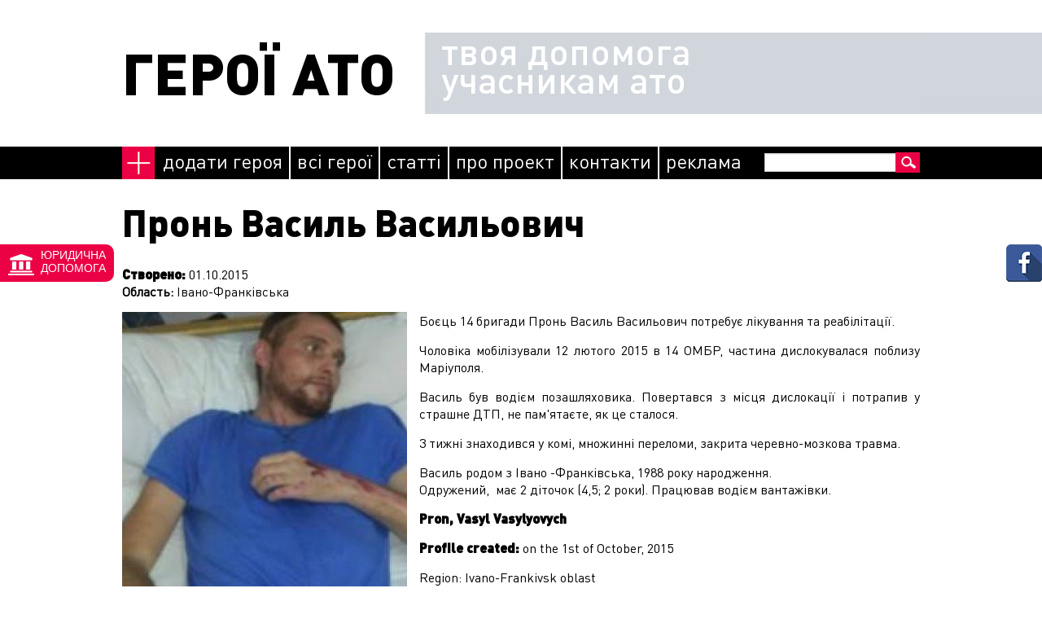

--- FILE ---
content_type: text/html; charset=utf-8
request_url: http://www.atoheroes.org/heroes/pron-vasyl-vasylovych
body_size: 6938
content:
<!DOCTYPE html PUBLIC "-//W3C//DTD XHTML+RDFa 1.0//EN"
  "http://www.w3.org/MarkUp/DTD/xhtml-rdfa-1.dtd">
<html xmlns="http://www.w3.org/1999/xhtml" xml:lang="uk" version="XHTML+RDFa 1.0" dir="ltr"
  xmlns:content="http://purl.org/rss/1.0/modules/content/"
  xmlns:dc="http://purl.org/dc/terms/"
  xmlns:foaf="http://xmlns.com/foaf/0.1/"
  xmlns:og="http://ogp.me/ns#"
  xmlns:rdfs="http://www.w3.org/2000/01/rdf-schema#"
  xmlns:sioc="http://rdfs.org/sioc/ns#"
  xmlns:sioct="http://rdfs.org/sioc/types#"
  xmlns:skos="http://www.w3.org/2004/02/skos/core#"
  xmlns:xsd="http://www.w3.org/2001/XMLSchema#">

<head profile="http://www.w3.org/1999/xhtml/vocab">
  <meta http-equiv="Content-Type" content="text/html; charset=utf-8" />
<link rel="shortcut icon" href="http://www.atoheroes.org/sites/default/files/favicon.ico" type="image/vnd.microsoft.icon" />
<meta name="description" content="Василь був водієм позашляховика. Повертався з місця дислокації і потрапив у страшне ДТП, не пам&#039;ятаєте, як це сталося." />
<meta name="keywords" content="Пронь Василь Васильович| Івано-Франківська область" />
<meta name="generator" content="Drupal 7 (http://drupal.org)" />
<link rel="canonical" href="http://www.atoheroes.org/heroes/pron-vasyl-vasylovych" />
<link rel="shortlink" href="http://www.atoheroes.org/node/7702" />
  	<title>Пронь Василь Васильович| Івано-Франківська область</title>
    <link type="text/css" rel="stylesheet" href="http://www.atoheroes.org/sites/default/files/css/css_xE-rWrJf-fncB6ztZfd2huxqgxu4WO-qwma6Xer30m4.css" media="all" />
<link type="text/css" rel="stylesheet" href="http://www.atoheroes.org/sites/default/files/css/css_5pO73qc-z-zv4xoH8aIAp_Prq1thKg1qz9beR7eKaZg.css" media="all" />
<link type="text/css" rel="stylesheet" href="http://www.atoheroes.org/sites/default/files/css/css_txaArsrZ1jT1NsjGUCwwm6_1FDK3FgMMjjKJ9BSWTx8.css" media="all" />
<link type="text/css" rel="stylesheet" href="http://www.atoheroes.org/sites/default/files/css/css_ONIdf-51lnITjw3MY-Lr7lLXl513TRxNPIHtO4nXhkM.css" media="all" />
  <script type="text/javascript" src="http://www.atoheroes.org/sites/default/files/js/js_EebRuRXFlkaf356V0T2K_8cnUVfCKesNTxdvvPSEhCM.js"></script>
<script type="text/javascript" src="http://www.atoheroes.org/sites/default/files/js/js_9PoCIpaBdXzAfwjeoO2ibi_TtEs6jMROpVOwk-_WIBw.js"></script>
<script type="text/javascript" src="http://www.atoheroes.org/sites/default/files/js/js_L9ymZRPeJBMaJereuH1MrMbXMxT98OhhpeaplIVjRLI.js"></script>
<script type="text/javascript">
<!--//--><![CDATA[//><!--

		(function($){
			$(document).ready(function(){
				$('body').on('mousemove', '#modalBackdrop', function(){
					$('#modal-content input.form-radio').each(function(){
						$(this).parent().find('label').html('<span class='+ 'check_radio' +'></span>' + $(this).parent().find('label').text());
					});
				});
				$('body').on('keydown','#edit-field-summ-to-und-0-value', function(){
					var price = parseInt($(this).val());
					if(!price) price = 0;
					$(this).val(price);
				});
				$('body').on('keyup','#edit-field-summ-to-und-0-value', function(){
					var price = parseInt($(this).val());
					if(!price) price = 0;
					$(this).val(price);
				});
			});
		})(jQuery);
//--><!]]>
</script>
<script type="text/javascript" src="http://www.atoheroes.org/sites/default/files/js/js_McyQSqiswAu2YkWIHbfhk6FCOe5oGmA3p9tL3W2knvk.js"></script>
<script type="text/javascript" src="http://www.atoheroes.org/sites/default/files/js/js_2GT3UoJPkxF6-rEYoblwHgxx8IpwJLNoQb4T69000NU.js"></script>
<script type="text/javascript">
<!--//--><![CDATA[//><!--
jQuery.extend(Drupal.settings, {"basePath":"\/","pathPrefix":"","ajaxPageState":{"theme":"ato","theme_token":"SBrs4xd8sgZBpNV3IUY3zxQH2VS2OqD1M7K30ORgn3o","jquery_version":"1.10","js":{"sites\/all\/modules\/jquery_update\/replace\/jquery\/1.10\/jquery.min.js":1,"misc\/jquery-extend-3.4.0.js":1,"misc\/jquery.once.js":1,"misc\/drupal.js":1,"sites\/all\/modules\/jquery_update\/replace\/ui\/external\/jquery.cookie.js":1,"sites\/all\/modules\/jquery_update\/replace\/misc\/jquery.form.min.js":1,"misc\/ajax.js":1,"sites\/all\/modules\/jquery_update\/js\/jquery_update.js":1,"public:\/\/languages\/uk_T6xhOeuuH9jakl9mTaxXCbnCaeIhFfNESpSE-GRKK74.js":1,"sites\/all\/libraries\/colorbox\/jquery.colorbox-min.js":1,"sites\/all\/modules\/colorbox\/js\/colorbox.js":1,"sites\/all\/modules\/colorbox\/styles\/default\/colorbox_style.js":1,"sites\/all\/modules\/colorbox\/js\/colorbox_load.js":1,"sites\/all\/modules\/colorbox\/js\/colorbox_inline.js":1,"misc\/progress.js":1,"sites\/all\/modules\/ctools\/js\/modal.js":1,"sites\/all\/modules\/ctools\/js\/ajax-responder.js":1,"0":1,"sites\/all\/modules\/field_group\/field_group.js":1,"sites\/all\/themes\/ato\/js\/parallax\/jquery.zlayer.min.js":1,"sites\/all\/themes\/ato\/js\/parallax\/my.js":1,"sites\/all\/themes\/ato\/js\/jquery.session.js":1,"sites\/all\/themes\/ato\/js\/jquery.cycle.all.js":1,"sites\/all\/themes\/ato\/js\/jquery.easing.1.3.js":1,"sites\/all\/themes\/ato\/js\/custom-ato.js":1},"css":{"modules\/system\/system.base.css":1,"modules\/system\/system.menus.css":1,"modules\/system\/system.messages.css":1,"modules\/system\/system.theme.css":1,"modules\/field\/theme\/field.css":1,"modules\/node\/node.css":1,"modules\/search\/search.css":1,"modules\/user\/user.css":1,"sites\/all\/modules\/views\/css\/views.css":1,"sites\/all\/modules\/ckeditor\/css\/ckeditor.css":1,"sites\/all\/modules\/colorbox\/styles\/default\/colorbox_style.css":1,"sites\/all\/modules\/ctools\/css\/ctools.css":1,"sites\/all\/modules\/ctools\/css\/modal.css":1,"sites\/all\/modules\/field_group\/field_group.css":1,"sites\/all\/themes\/ato\/css\/style.css":1,"sites\/all\/themes\/ato\/css\/wcu.css":1,"sites\/all\/themes\/ato\/css\/style_parallax.css":1}},"colorbox":{"opacity":"0.85","current":"{current} of {total}","previous":"\u00ab Prev","next":"Next \u00bb","close":"\u0417\u0430\u043a\u0440\u0438\u0442\u0438","maxWidth":"98%","maxHeight":"98%","fixed":true,"mobiledetect":true,"mobiledevicewidth":"480px"},"CToolsModal":{"loadingText":"Loading...","closeText":"Close Window","closeImage":"\u003Cimg typeof=\u0022foaf:Image\u0022 src=\u0022http:\/\/www.atoheroes.org\/sites\/all\/modules\/ctools\/images\/icon-close-window.png\u0022 alt=\u0022Close window\u0022 title=\u0022Close window\u0022 \/\u003E","throbber":"\u003Cimg typeof=\u0022foaf:Image\u0022 src=\u0022http:\/\/www.atoheroes.org\/sites\/all\/modules\/ctools\/images\/throbber.gif\u0022 alt=\u0022\u0417\u0430\u0432\u0430\u043d\u0442\u0430\u0436\u0435\u043d\u043d\u044f\u0022 title=\u0022Loading...\u0022 \/\u003E"},"set-category":{"modalSize":{"type":"fixed","width":578,"height":361,"top":100,"addWidth":0,"addHeight":0,"contentRight":0,"contentBottom":0},"modalOptions":{"opacity":0.5,"background-color":"#ccc"},"animation":"fadeIn"},"urlIsAjaxTrusted":{"\/heroes\/pron-vasyl-vasylovych":true},"field_group":{"html-element":"full"}});
//--><!]]>
</script>
  
    <script>
  
	//значение только текстовие 
	var obj = {
    	cherkaska: '13',
       	donecka: '2',
        zaporizka: '10',
        sumska: '22',
        luganska: '5',
        vinnycka: '13',
        kirovogradska: '14',
        odeska: '5',
        hersonska: '7',
        lvivska: '23',
        kyyivska: '51',
        zhytomyrska: '66',
        rivnenska: '15',
        volynska: '11',
        poltavska: '12',
        harkivska: '5',
        chernigivska: '9',
        hmelnycka: '24',
        zakarpatska: '3',
        mykolayivska: '13',
        ternopilska: '14',
        ivano_frankivska: '17',
        chernivecka: '9',
        dnipropetrovska: '16'
	};
	</script>   
      
</head>
<body onUnload="pop_up_close()" class="html not-front not-logged-in no-sidebars page-node page-node- page-node-7702 node-type-heroes" >
	
  <div id="skip-link">
    <a href="#main-content" class="element-invisible element-focusable">Перейти до основного матеріалу</a>
  </div>
    <div class="wrapper">
    
    <!-- start header -->
        <div class="small-header">
        <div class="small-header-inner">
            <div class="main-width">
                <div class="col-l">
                    <a href="/" class="logo logo-position">ГЕРОЇ АТО</a>
                                    </div>
                <div class="col-r">
                    <div class="slogan">твоя допомога<br />учасникам ато</div>
                </div>
            </div>
        </div>    
    </div>
        <!-- end header -->
    
    <!-- start menu -->
    <div class="topmenu">
        <div class="main-width">
            <ul class="links"><li class="menu-237 first"><a href="/node/add/heroes">Додати героя</a></li>
<li class="menu-397"><a href="/heroes">Всі герої</a></li>
<li class="menu-641"><a href="/state">Статті</a></li>
<li class="menu-392"><a href="/pro-proekt">Про проект</a></li>
<li class="menu-391"><a href="/kontakty">Контакти</a></li>
<li class="menu-761 last"><a href="/socialna-reklama">реклама</a></li>
</ul>            <div class="search-block">
                <form action="/heroes/pron-vasyl-vasylovych" method="post" id="search-block-form" accept-charset="UTF-8"><div><div class="container-inline">
      <h2 class="element-invisible">Пошукова форма</h2>
    <div class="form-item form-type-textfield form-item-search-block-form">
  <label class="element-invisible" for="edit-search-block-form--2">Пошук </label>
 <input title="Введіть терміни, які ви хочете знайти." type="text" id="edit-search-block-form--2" name="search_block_form" value="" size="15" maxlength="128" class="form-text" />
</div>
<div class="form-actions form-wrapper" id="edit-actions"><input type="submit" id="edit-submit" name="op" value="Пошук" class="form-submit" /></div><input type="hidden" name="form_build_id" value="form--HhbFBCbL7-4CUm-oQrLd48KhV8XNAHDXeGtFKaIdi4" />
<input type="hidden" name="form_id" value="search_block_form" />
</div>
</div></form>            </div>
        </div>
    </div>
    <!-- end header -->
    
    <div class="main-content">
        <div class="main-width">
               
                        <h1 class="title" id="page-title">Пронь Василь Васильович</h1>                        <div class="tabs"></div>                                	  <div class="region region-content">
    <div id="block-block-2" class="block block-block">

    
  <div class="content">
    <div><a class="ctools-use-modal ctools-modal-set-category" href="/get_summ/nojs/perekaz">TEST</a></div>
  </div>
</div>
<div id="block-system-main" class="block block-system">

    
  <div class="content">
    <div id="node-7702" class="node node-heroes clearfix" about="/heroes/pron-vasyl-vasylovych" typeof="sioc:Item foaf:Document">

  
      <span property="dc:title" content="Пронь Василь Васильович" class="rdf-meta element-hidden"></span>
      <div class="submitted">
      <span property="dc:date dc:created" content="2015-10-01T12:08:34+03:00" datatype="xsd:dateTime" rel="sioc:has_creator"><strong>Створено:</strong> 01.10.2015</span>    </div>
  
  <div class="content">
    <div class="field field-name-field-heroes-region field-type-taxonomy-term-reference field-label-inline clearfix"><div class="field-label">Область:&nbsp;</div><div class="field-items"><div class="field-item even">Івано-Франківська</div></div></div><div class="field field-name-field-heroes-photo field-type-image field-label-hidden"><div class="field-items"><div class="field-item even"><img typeof="foaf:Image" src="http://www.atoheroes.org/sites/default/files/styles/350x350/public/heroes/1_61.jpg?itok=2Mvk-wVq" width="350" height="350" alt="" /></div></div></div><div class="field field-name-body field-type-text-with-summary field-label-hidden"><div class="field-items"><div class="field-item even" property="content:encoded"><p>Боєць 14 бригади Пронь Василь Васильович потребує лікування та реабілітації.</p>
<p>Чоловіка мобілізували 12 лютого 2015 в 14 ОМБР, частина дислокувалася поблизу Маріуполя.</p>
<p>Василь був водієм позашляховика. Повертався з місця дислокації і потрапив у страшне ДТП, не пам'ятаєте, як це сталося.</p>
<p>3 тижні знаходився у комі, множинні переломи, закрита черевно-мозкова травма.</p>
<p>Василь родом з Івано -Франківська, 1988 року народження.<br />
Одружений,  має 2 діточок (4,5; 2 роки). Працював водієм вантажівки.</p>
<p><strong>Pron, Vasyl Vasylyovych</strong></p>
<p><strong>Profile created: </strong>on the 1<sup>st</sup> of October, 2015</p>
<p>Region: Ivano-Frankivsk oblast</p>
<p>A soldier of the 14<sup>th</sup> Separate Mechanized Brigade Vasyl Vasylyovych Pron needs medical treatment and rehabilitation.</p>
<p>The man was mobilized to the 14<sup>th</sup> Separate Mechanized Brigade on the 12<sup>th</sup> of February, 2015, this military unit was stationed near Mariupol in Donetsk oblast.</p>
<p>Vasyl drove an off-road vehicle. On his way back from the stationing he got into a terrible traffic accident. He does not remember how it happened.</p>
<p>He was in coma for 3 weeks, having multiple fractures and an internal brain injur</p>
<p>Vasyl was born in 1988 in Ivano-Frankivsk.</p>
<p>He is married, the family has 2 kids – 4,5 years old and 2 years old. Before the war he worked as a lorry driver.</p>
</div></div></div><div class="group-update-info"><div class="field field-name-field-heroes-updated-date field-type-text field-label-inline clearfix"><div class="field-label">Оновлена інформація:&nbsp;</div><div class="field-items"><div class="field-item even">10.12.2015</div></div></div><div class="field field-name-field-heroes-info field-type-text-long field-label-hidden"><div class="field-items"><div class="field-item even">Збір коштів припинено. Наразі Василь перебуває вдома та закликає підтримувати інших бійців.</div></div></div></div>  </div>

  
  
</div>
  </div>
</div>
<div id="block-custom-share-social" class="block block-custom">

    <h2>Social Share</h2>
  
  <div class="content">
    
		<div class="share42init"  data-url="http://www.atoheroes.org/node/7702" data-title="Пронь Василь Васильович" data-description="Боєць 14 бригади Пронь Василь Васильович потребує лікування та реабілітації.

Чоловіка мобілізували 12 лютого 2015 в 14 ОМБР, частина дислокувалася поблизу Маріуполя.

Василь був водієм позашляховика. Повертався з місця дислокації і потрапив у страшне ДТП, не пам'ятаєте, як це сталося.

3 тижні знаходився у комі, множинні переломи, закрита черевно-мозкова травма.

Василь родом з Івано -Франківська, 1988 року народження.
Одружений,&nbsp; має 2 діточок (4,5; 2 роки). Працював водієм вантажівки.

Pron, Vasyl Vasylyovych

Profile created: on the 1st of October, 2015

Region: Ivano-Frankivsk oblast

A soldier of the 14th Separate Mechanized Brigade Vasyl Vasylyovych Pron needs medical treatment and rehabilitation.

The man was mobilized to the 14th Separate Mechanized Brigade on the 12th of February, 2015, this military unit was stationed near Mariupol in Donetsk oblast.

Vasyl drove an off-road vehicle. On his way back from the stationing he got into a terrible traffic accident. He does not remember how it happened.

He was in coma for 3 weeks, having multiple fractures and an internal brain injur

Vasyl was born in 1988 in Ivano-Frankivsk.

He is married, the family has 2 kids – 4,5 years old and 2 years old. Before the war he worked as a lorry driver.
" data-image="http://www.atoheroes.org/sites/default/files/styles/350x350/public/heroes/1.jpg"  data-zero-counter="1"></div>
		<script type="text/javascript" src="http://www.atoheroes.org/share/share42.js"></script>  </div>
</div>
<div id="block-block-1" class="block block-block">

    
  <div class="content">
    <p> </p>
<p><img alt="" src="/sites/default/files/support_to_ukrainian_wounded_heroes-01.png" /></p>
<p><img alt="" src="/sites/all/themes/ato/images/repost.png" /></p>
  </div>
</div>
  </div>
        </div>
    </div>

      
</div>

<!-- start footer -->
<div class="footer">
    <div class="main-width">
        <div class="col-l">
              <div class="region region-regions">
    <div id="block-views-menu-regions-block" class="block block-views">

    
  <div class="content">
    <div class="view view-menu-regions view-id-menu_regions view-display-id-block view-dom-id-3440fdfb819028f547c2fd32bfa8729b">
        
  
  
      <div class="view-content">
      <table class="views-view-grid cols-2">
  
  <tbody>
          <tr >
                  <td >
              
          <a href="/regions/ivano-frankivska">Івано-Франківська</a>            </td>
                  <td >
              
          <a href="/regions/mykolayivska">Миколаївська</a>            </td>
              </tr>
          <tr >
                  <td >
              
          <a href="/regions/vinnycka">Вінницька</a>            </td>
                  <td >
              
          <a href="/regions/odeska">Одеська</a>            </td>
              </tr>
          <tr >
                  <td >
              
          <a href="/regions/volynska">Волинська</a>            </td>
                  <td >
              
          <a href="/regions/poltavska">Полтавська</a>            </td>
              </tr>
          <tr >
                  <td >
              
          <a href="/regions/dnipropetrovska">Дніпропетровська</a>            </td>
                  <td >
              
          <a href="/regions/rivnenska">Рівненська</a>            </td>
              </tr>
          <tr >
                  <td >
              
          <a href="/regions/donecka">Донецька</a>            </td>
                  <td >
              
          <a href="/regions/sumska">Сумська</a>            </td>
              </tr>
          <tr >
                  <td >
              
          <a href="/regions/zhytomyrska">Житомирська</a>            </td>
                  <td >
              
          <a href="/regions/ternopilska">Тернопільська</a>            </td>
              </tr>
          <tr >
                  <td >
              
          <a href="/regions/zakarpatska">Закарпатська</a>            </td>
                  <td >
              
          <a href="/regions/harkivska">Харківська</a>            </td>
              </tr>
          <tr >
                  <td >
              
          <a href="/regions/zaporizka">Запорізька</a>            </td>
                  <td >
              
          <a href="/regions/hersonska">Херсонська</a>            </td>
              </tr>
          <tr >
                  <td >
              
          <a href="/regions/kirovogradska">Кіровоградська</a>            </td>
                  <td >
              
          <a href="/regions/hmelnycka">Хмельницька</a>            </td>
              </tr>
          <tr >
                  <td >
              
          <a href="/regions/kyyivska">Київська</a>            </td>
                  <td >
              
          <a href="/regions/cherkaska">Черкаська</a>            </td>
              </tr>
          <tr >
                  <td >
              
          <a href="/regions/luganska">Луганська</a>            </td>
                  <td >
              
          <a href="/regions/chernivecka">Чернівецька</a>            </td>
              </tr>
          <tr >
                  <td >
              
          <a href="/regions/lvivska">Львівська</a>            </td>
                  <td >
              
          <a href="/regions/chernigivska">Чернігівська</a>            </td>
              </tr>
      </tbody>
</table>
    </div>
  
  
  
  
  
  
</div>  </div>
</div>
<div id="block-block-6" class="block block-block">

    
  <div class="content">
    <div class="volonter-logo"><a href="http://www.volonter.org/" target="_blank"><img alt="" class="volonter-logo" src="/sites/all/themes/ato/images/volonter_org.png" /></a></div>
<div class="volonter-text"><a href="http://www.volonter.org/" target="_blank">Проект реалізується у співпраці з громадською організацією<br />
«Центр сприяння волонтерському руху «Волонтер.орг»</a></div>
  </div>
</div>
  </div>
        </div>
        <div class="col-r">
            <ul class="links"><li class="menu-237 first"><a href="/node/add/heroes">Додати героя</a></li>
<li class="menu-397"><a href="/heroes">Всі герої</a></li>
<li class="menu-641"><a href="/state">Статті</a></li>
<li class="menu-392"><a href="/pro-proekt">Про проект</a></li>
<li class="menu-391"><a href="/kontakty">Контакти</a></li>
<li class="menu-761 last"><a href="/socialna-reklama">реклама</a></li>
</ul>              <div class="region region-social">
    <div id="block-menu-menu-social" class="block block-menu">

    
  <div class="content">
    <ul class="menu"><li class="first leaf"><a href="https://www.facebook.com/ATO.Heroes" class="facebook" target="_blank">Facebook</a></li>
<li class="leaf"><a href="https://plus.google.com/118207896971996640737" rel="publisher" class="google" target="_blank">Google+</a></li>
<li class="leaf"><a href="https://twitter.com/atoheroes" class="twitter" target="_blank">Twitter</a></li>
<li class="last leaf"><a href="http://youtube.com" class="youtube" target="_blank">Youtube</a></li>
</ul>  </div>
</div>
  </div>
        </div>
    </div>
</div>
<!-- end footer -->

<a href="/node/6702" class="legal-assistance">Юридична<br />допомога</a> 
<!-- <a href="http://rany.com.ua/" class="photo-project" target="_blank"><span>«РАНИ»</span>фотопроект</a>  -->
<a href="https://www.facebook.com/ATO.Heroes" class="facebook-btn"></a>           
    <script>
    (function(i,s,o,g,r,a,m){i['GoogleAnalyticsObject']=r;i[r]=i[r]||function(){
    (i[r].q=i[r].q||[]).push(arguments)},i[r].l=1*new Date();a=s.createElement(o),
    m=s.getElementsByTagName(o)[0];a.async=1;a.src=g;m.parentNode.insertBefore(a,m)
    })(window,document,'script','//www.google-analytics.com/analytics.js','ga');
    
    
    ga('create', 'UA-15310631-14', 'auto');
    ga('send', 'pageview');

    </script> 
</body>
</html>


--- FILE ---
content_type: text/css
request_url: http://www.atoheroes.org/sites/default/files/css/css_ONIdf-51lnITjw3MY-Lr7lLXl513TRxNPIHtO4nXhkM.css
body_size: 4394
content:
html,body,div,span,applet,object,iframe,h1,h2,h3,h4,h5,h6,p,blockquote,pre,a,abbr,acronym,address,big,cite,code,del,dfn,em,font,img,ins,kbd,q,s,samp,small,strike,strong,sub,sup,tt,var,b,i,center,dl,dt,dd,ol,ul,li,fieldset,form,label,legend,table,caption,tbody,tfoot,thead,tr,th,td,article,aside,audio,canvas,details,figcaption,figure,footer,header,hgroup,mark,menu,meter,nav,output,progress,section,summary,time,video{margin:0;padding:0;border:0;outline:0;font-size:100%;vertical-align:baseline;background:transparent;}body{line-height:1;}article,aside,dialog,figure,footer,header,hgroup,nav,section,blockquote{display:block;}nav ul{list-style:none;}ol{list-style:decimal;}ul{list-style:disc;}ul ul{list-style:circle;}blockquote,q{quotes:none;}blockquote:before,blockquote:after,q:before,q:after{content:'';content:none;}ins{text-decoration:underline;}del{text-decoration:line-through;}mark{background:none;}abbr[title],dfn[title]{border-bottom:1px dotted #000;cursor:help;}table{border-collapse:collapse;border-spacing:0;}hr{display:block;height:1px;border:0;border-top:1px solid #ccc;margin:1em 0;padding:0;}input[type="submit"],input[type="button"],button{padding:0 !important;margin:0 !important;}input,select,a img{vertical-align:middle;}@font-face{font-family:'DINPro-Regular';src:url(/sites/all/themes/ato/css/fonts/new/DINPro-Regular.eot);src:url(/sites/all/themes/ato/css/fonts/new/DINPro-Regular.eot?#iefix) format('embedded-opentype'),url(/sites/all/themes/ato/css/fonts/new/DINPro-Regular.woff) format('woff'),url(/sites/all/themes/ato/css/fonts/new/DINPro-Regular.ttf) format('truetype'),url(/sites/all/themes/ato/css/fonts/new/DINPro-Regular.svg#DINPro-Regular) format('svg');font-weight:normal;font-style:normal;}@font-face{font-family:'dincyr-blackregular';src:url(/sites/all/themes/ato/css/fonts/dincyr-black_-_regular.eot);src:url(/sites/all/themes/ato/css/fonts/dincyr-black_-_regular.eot?#iefix) format('embedded-opentype'),url(/sites/all/themes/ato/css/fonts/dincyr-black_-_regular.woff) format('woff'),url(/sites/all/themes/ato/css/fonts/dincyr-black_-_regular.ttf) format('truetype'),url(/sites/all/themes/ato/css/fonts/dincyr-black_-_regular.svg#dincyr-blackregular) format('svg');font-weight:normal;font-style:normal;}@font-face{font-family:'dincyr-mediumregular';src:url(/sites/all/themes/ato/css/fonts/dincyr-medium_-_regular.eot);src:url(/sites/all/themes/ato/css/fonts/dincyr-medium_-_regular.eot?#iefix) format('embedded-opentype'),url(/sites/all/themes/ato/css/fonts/dincyr-medium_-_regular.woff) format('woff'),url(/sites/all/themes/ato/css/fonts/dincyr-medium_-_regular.ttf) format('truetype'),url(/sites/all/themes/ato/css/fonts/dincyr-medium_-_regular.svg#dincyr-mediumregular) format('svg');font-weight:normal;font-style:normal;}@font-face{font-family:'dincyr-regularregular';src:url(/sites/all/themes/ato/css/fonts/dincyr-regular_-_regular.eot);src:url(/sites/all/themes/ato/css/fonts/dincyr-regular_-_regular.eot?#iefix) format('embedded-opentype'),url(/sites/all/themes/ato/css/fonts/dincyr-regular_-_regular.woff) format('woff'),url(/sites/all/themes/ato/css/fonts/dincyr-regular_-_regular.ttf) format('truetype'),url(/sites/all/themes/ato/css/fonts/dincyr-regular_-_regular.svg#dincyr-regularregular) format('svg');font-weight:normal;font-style:normal;}body{font-family:Tahoma,Geneva,sans-serif;font-size:14px;line-height:normal;}html,body{height:100%;min-width:1000px;}a:link{color:#ec0045;}a:visited{color:#ec0045;}a:hover{color:#000;}a:active{color:#000;}h1,h2,h3,h4,h5,h6{margin-bottom:30px;font-family:'dincyr-blackregular';font-weight:normal;}h1{font-size:46px;line-height:46px;}h2{font-size:42px;line-height:42px;}h3{font-size:38px;line-height:38px;}h4{font-size:34px;line-height:34px;}h5{font-size:30px;line-height:30px;}h6{font-size:26px;line-height:26px;}input[type=text],input[type=password],input[type=email],textarea{padding:5px 5px;-webkit-box-shadow:inset 0px 1px 1px rgba(0,0,0,0.075);-moz-box-shadow:inset 0px 1px 1px rgba(0,0,0,0.075);box-shadow:inset 0px 1px 1px rgba(0,0,0,0.075);border:1px solid #CCC;}input[type=submit],input[type=button]{padding:0 5px !important;height:25px;background:#ec0045;color:#fff;border:0;cursor:pointer;}input[type=submit]:hover,input[type=button]:hover{background:#ff004b;}.main-width{display:table;width:980px;margin:0 auto;}.header{}.header .main-width{position:relative;}.header a.logo{position:absolute;left:-8px;font-family:'dincyr-blackregular';font-size:100px;text-decoration:none;color:#fff;z-index:100;}.header .slogan{position:absolute;top:125px;left:0px;font-family:'dincyr-mediumregular',Arial;font-size:40px;line-height:40px;z-index:3;}.small-header{float:left;width:100%;padding:40px 0;}.small-header-inner{background:url(/sites/all/themes/ato/images/header-slogan-bg.png) repeat-y center top;}.small-header .col-l{float:left;width:40%;}.small-header .col-r{float:left;width:60%;background:#d1d6dc;}.small-header a.logo{font-family:'dincyr-blackregular';font-size:70px;line-height:70px;text-decoration:none;color:#000;}.small-header a.logo-position{line-height:100px;}.small-header .region{font-family:'dincyr-mediumregular',Arial;font-size:26px;line-height:26px;color:#ec0045;}.small-header .slogan{padding:5px 0 20px 0;font-family:'dincyr-mediumregular',Arial;font-size:45px;line-height:35px;color:#fff;}.topmenu{float:left;width:100%;background:#000;}.topmenu .main-width{position:relative;}.topmenu ul li{float:left;height:40px;margin:0 8px 0 0;padding:0 8px 0 0;list-style:none;font-family:'dincyr-regularregular';font-size:24px;line-height:36px;text-transform:lowercase;}.topmenu ul li{border-right:2px solid #fff;}.topmenu ul li.menu-237 a{display:block;height:40px;padding-left:50px;background:url(/sites/all/themes/ato/images/menu-icon-add.png) no-repeat;}.topmenu ul li.last{border-right:0;}.topmenu ul li a{color:#fff;text-decoration:none;}.topmenu ul li a:hover{text-decoration:underline;}.search-block{position:absolute;right:0;top:7px;}.search-block .form-actions{margin-left:-5px;}.search-block .form-text{height:11px;width:150px;}.search-block input[type=submit]{width:30px;background:url(/sites/all/themes/ato/images/lupa.png) no-repeat 7px 5px #ec0045;text-indent:-9999px;}.search-block input[type=submit]:hover{background-color:#ff004b;}.map{float:left;overflow:hidden;width:100%;height:560px;background:#d1d6dc;}.urgent div.title{padding:1px 0 2px 0;margin-bottom:30px;background:#ec0045;font-family:'dincyr-regularregular';font-size:26px;color:#fff;}.main-content{float:left;width:100%;min-height:300px;padding:30px 0;background:#fff;}.front .main-content{padding:0;min-height:0;}.main-content p{margin-bottom:15px;}.footer{float:left;width:100%;padding:20px 0 40px 0;background:#000;color:#fff;}.footer a{color:#fff;text-decoration:none;}.footer a:hover{text-decoration:underline;}.footer .col-l{float:left;width:550px;margin-right:80px;}.footer .col-l table{width:100%;font-size:16px;font-family:'dincyr-regularregular';}.footer .col-r{float:left;width:350px;}.footer .col-r ul.links li{height:25px;margin:0 0 10px 0;padding:0 0 0 35px;background:url(/sites/all/themes/ato/images/menu-icon.png) no-repeat;list-style:none;font-family:'dincyr-regularregular';font-size:26px;line-height:20px;text-transform:lowercase;}.footer .col-r ul.links li a{color:#fff;}.region-social{margin-top:60px;}.region-social ul li{float:left;margin:0 10px 0 0;padding:0;list-style:none;}.region-social a.facebook,.region-social a.twitter,.region-social a.google,.region-social a.youtube{display:block;width:25px;height:25px;text-indent:-9999px;}.region-social a.facebook{background:url(/sites/all/themes/ato/images/facebook.png) no-repeat;}.region-social a.twitter{background:url(/sites/all/themes/ato/images/twitter.png) no-repeat;}.region-social a.google{background:url(/sites/all/themes/ato/images/google.png) no-repeat;}.region-social a.youtube{background:url(/sites/all/themes/ato/images/youtube.png) no-repeat;}#block-views-menu-regions-block{margin-bottom:20px;}.volonter-logo{float:left;margin-right:10px;}.volonter-text{padding-top:6px;font-size:14px !important;}.volonter-text a{font-size:14px !important;}.heroes-teaser{float:left;clear:both;margin-bottom:30px;}.heroes-teaser .col-l{float:left;width:200px;margin-right:30px;}.heroes-teaser .col-r{float:left;width:750px;}.heroes-teaser a.title{color:#000;text-decoration:none;font-family:'dincyr-blackregular' !important;font-size:46px !important;line-height:40px !important;}.heroes-teaser a.title:hover{color:#EC0045;}.heroes-teaser .col-l img{width:200px;height:200px;}.heroes-teaser .heroes-details,.heroes-teaser .field-name-body{font-size:20px;}.heroes-teaser .heroes-details{margin:10px 0;}.heroes-teaser .age,.heroes-teaser .field-name-field-heroes-region{float:left;}.node-heroes .field-name-field-heroes-photo{float:left;clear:left;margin:0 15px 15px 0;}.node-heroes .field-name-field-heroes-region{margin-bottom:15px;}.view-random-heroes .heroes-teaser .col-l{width:350px;}.view-random-heroes .heroes-teaser .col-l img{width:100%;height:100%;}.view-random-heroes .heroes-teaser .col-r{width:600px;}.page-taxonomy-term h1#page-title,.search-results .search-info{display:none;}#heroes-node-form .form-actions .form-submit{padding:0 10px !important;margin-top:10px !important;height:35px;font-size:18px;}g.fill .obl{fill:#dedede;}g.ob{cursor:pointer;}.mark{display:none;}.mark text{fill:#fff;font-weight:bold;font-size:20px;}.modal-content .close,.modal-content .node-perekaz-form .form-type-radios>label,.modal-content .node-perekaz-form #edit-title,.modal-content .vertical-tabs{display:none;}.modal-content .form-text{width:80%;}.modal-content .node-perekaz-form .form-submit{width:94%;height:60px;color:#fff;font-size:24px;font-family:'dincyr-mediumregular';text-transform:uppercase;}.modal-content .node-perekaz-form .form-type-radios .form-item{float:left;margin:0px 20px;}.modal-content .modal-header{background-color:#000;}.modal-content .close{}.view-heroes .views-row .col-f .dropdown ul li{margin:3px 0px;}#block-custom-share-social{float:left;margin-right:10px;}.node-articles-news .group-left,.node-articles-news .group-right{-webkit-box-sizing:border-box;-moz-box-sizing:border-box;box-sizing:border-box;}.node-articles-news .group-left{text-align:center;width:30%;}.node-articles-news .group-right{padding-left:20px;width:70%;}.node-articles-news .group-header{border-bottom:1px solid #ec0045;margin-bottom:30px;padding-bottom:5px;}.node-articles-news .field-name-title h1,.node-articles-news .field-name-title h2,.node-articles-news .field-name-title h3{margin-bottom:5px;}.node-articles-news .field-name-post-date,.node-articles-news .field-name-field-heroes-region{display:inline-block;}.node-articles-news .field-name-post-date{color:#ec0045;}.node-articles-news .field-name-field-heroes-region{margin-left:10px;}.field-name-field-article-foto{float:left;margin:0 10px 10px 0;width:280px;}.node-articles-news .field-name-field-article-foto img{margin:0px;max-width:100%;}.node-articles-news .photographer{clear:both;color:#A9A9A9;float:none;text-align:left;}.node-articles-news .field-name-body p{margin-bottom:23px;}a.colorbox{position:relative;display:block;}a.colorbox::after{content:'';background:url(/sites/all/themes/ato/images/lupacolor.png) no-repeat;width:18px;height:15px;display:block;position:absolute;bottom:5px;right:5px;z-index:1;}.node-type-articles-news .main-content h1#page-title{display:none;}#slideshow{left:20px;}#navslider{margin:0 0 0 -14px;width:300px;}#navslider:after{clear:both;content:".";display:block;height:0;visibility:hidden;}#navslider li{float:left;height:64px;list-style:none;margin:14px 0 0 14px;width:84px;}#navslider a{border:0px solid #ccc;display:table-cell;vertical-align:middle;padding:0px;}#navslider li.activeSlide a{background:#88f}#navslider a:focus{outline:none;}#navslider img{border:none;display:block;float:none;margin:0px;}.article-view-2col .views-row{float:left;clear:both;}.article-view-2col .views-field-field-article-foto{float:left;margin-right:25px;width:150px;}.article-view-2col .views-field-field-article-foto img{max-width:100%;}.article-view-2col .views-field-nothing{margin-right:0px;overflow:hidden;}.article-view-2col .title{margin:0 0 2px;}.article-view-2col .title a{color:#000;text-decoration:none;font-family:'dincyr-blackregular' !important;font-size:22px !important;line-height:1;text-decoration:none;}.article-view-2col .title a:hover{color:#EC0045;}.article-view-2col .views-field-created{color:#EC0045;margin-right:25px;}.article-view-2col .article-details{font-size:14px;line-height:1.4;margin-bottom:12px;}.article-view-2col .field-name-body,.article-view-2col .article-details span{font-size:14px;line-height:1.4;}a.legal-assistance{position:fixed;top:300px;display:block;width:85px;height:40px;padding:5px 5px 1px 50px;background:#ec0045;-webkit-border-radius:0 10px 10px 0;-moz-border-radius:0 10px 10px 0;border-radius:0 10px 10px 0;text-decoration:none;text-transform:uppercase;color:#fff;background:url(/sites/all/themes/ato/images/law.png) no-repeat 10px 10px #ec0045;}a.legal-assistance:hover{background:url(/sites/all/themes/ato/images/law.png) no-repeat 10px 10px #d51540;}a.photo-project{position:fixed;top:351px;display:block;width:85px;padding:5px 5px 5px 50px;color:#fff;-webkit-border-radius:0 10px 10px 0;-moz-border-radius:0 10px 10px 0;border-radius:0 10px 10px 0;text-decoration:none;background:url(/sites/all/themes/ato/images/icon-camera.png) no-repeat 10px 8px #000;}a.photo-project span{display:block;font-size:16px;}a.photo-project:hover{background:url(/sites/all/themes/ato/images/icon-camera.png) no-repeat 10px 8px #222;}a.facebook-btn{position:fixed;top:300px;right:0;display:block;width:44px;height:46px;background:url(/sites/all/themes/ato/images/facebook_icon.png) no-repeat;text-indent:-9999px;}.group-update-info{clear:both;margin-bottom:60px;padding-left:45px;background:url(/sites/all/themes/ato/images/icon-medal.png) no-repeat 0 3px;}.field-name-field-heroes-updated-date div{margin-bottom:8px;font-size:18px !important;font-weight:bold;}
body .content b,body .content strong,body .content strong p,body .content strong span{font-family:'dincyr-blackregular';font-size:16px;line-height:21px;}body .content a,body .content span,body .content div,body .content p{font-family:'dincyr-regularregular';font-size:16px;line-height:21px;}.view-id-state .views-row{margin-bottom:30px;}.view-id-state .views-row .views-field-created{margin-bottom:5px;}.view-id-state .views-row .views-field-title a{color:#000;font-weight:bold;text-decoration:none;font-size:21px;}.node-articles-news .submitted{margin-bottom:10px;}.node-articles-news .field-name-body .field-item p{line-height:18px;}body.node-type-articles-news .main-content .main-width .title{font-size:36px;}body.node-type-articles-news .content .node-articles-news .submitted{display:none;}body.node-type-articles-news .content .node-articles-news .content img{float:left;width:229px;height:346px;margin:10px;margin-top:0px !important;}body.node-type-articles-news .content .node-articles-news .content .rtecenter{float:left;width:29%;}body.node-type-articles-news .content .node-articles-news .content .it-center{display:inline-block;width:100%;}body.node-type-articles-news .content .node-articles-news .content p,body.node-type-articles-news .content .node-articles-news .content div,body.node-type-articles-news .content .node-articles-news .content span{font-size:18px !important;font-weight:normal;text-align:justify !important;line-height:21px !important;font-family:'dincyr-regularregular' !important;}body.node-type-articles-news .content .node-articles-news .content a.link-state-itt{margin-top:10px;}body.node-type-articles-news .content .node-articles-news .content div.body-state-itt{display:inline-block;width:71%;}.heroes-teaser div.field-name-body,.heroes-teaser div.field-name-body p,.heroes-teaser div.field-name-body span,.heroes-teaser div.field-name-body div{font-family:'dincyr-regularregular' !important;font-size:18px !important;margin:0px;line-height:21px !important;}.heroes-teaser a.title{font-family:'dincyr-blackregular';}body.page-node .content .node .content{font-size:18px !important;font-weight:normal !important;text-align:justify !important;line-height:21px !important;font-family:'dincyr-regularregular' !important;}h1#page-title{font-family:'dincyr-blackregular';}.heroes-teaser .heroes-details{font-family:'dincyr-regularregular' !important;font-size:16px !important;}.submitted{font-family:'dincyr-regularregular' !important;font-size:16px !important;}body.page-node-2 .main-content .content .node *{font-family:Tahoma !important;}.share42-item span.share42-counter{line-height:32px !important;}#block-custom-share-social > h2{display:none;}div.ctools-modal-content .modal-header{background:transparent;position:absolute;right:10px;top:10px;z-index:10;}div.ctools-modal-content .modal-header .close{color:transparent;text-decoration:none;width:21px;display:inline-block;height:21px;background:url(/sites/all/themes/ato/images/popup_close.png) no-repeat;}div.ctools-modal-content .modal-header .close img{display:none;}div.ctools-modal-content .modal-content{padding:0px;text-align:center;height:auto !important;}div.ctools-modal-content .modal-content .form-item.form-type-textfield.form-item-title{background:black;display:inline-block;color:white;margin:0px;width:554px;font-size:24px;text-align:center;text-transform:uppercase;font-family:'dincyr-mediumregular';padding:5px 12px;}div.ctools-modal-content .modal-content .form-item.form-type-textfield.form-item-title label{font-weight:normal;}div.ctools-modal-content .modal-content .form-item.form-type-textfield.form-item-title .form-required{display:none;}div.ctools-modal-content .modal-content .form-item.form-type-textfield.form-item-title label{width:auto;float:none;padding:0px 20px;font-size:32px;font-family:'dincyr-mediumregular';line-height:40px;}div.ctools-modal-content{border:0;height:auto !important;}div.ctools-modal-content .modal-content .field-name-field-summ-to.field-widget-text-textfield{text-align:center;border-bottom:2px solid #d1d6dc;margin:0px 10px;height:120px;}div.ctools-modal-content .modal-content .field-name-field-summ-to.field-widget-text-textfield input{color:#ec0045;font-family:'dincyr-blackregular';font-size:94px;text-align:center;border:0px;box-shadow:0px 0px 0px transparent;outline:none;margin:0px;padding:0px;height:112px;}div.ctools-modal-content .modal-content .field-name-field-summ-to.field-widget-text-textfield label{display:none;}#modalBackdrop{background:url(/sites/all/themes/ato/images/bg_fon.png) repeat !important;background-color:black !important;}div.ctools-modal-content .modal-content div.field-name-field-currency #edit-field-currency-und{text-align:center;display:inline-block;padding-top:18px;}div.ctools-modal-content .modal-content div.field-name-field-currency #edit-field-currency-und label{font-family:'dincyr-mediumregular';font-size:22px;font-weight:normal;}div.ctools-modal-content .modal-content .form-item{margin:0px;}#modal-content .node-perekaz-form  input[type="radio"]{display:none;}#modal-content .node-perekaz-form input[type="radio"] + label span{display:inline-block;width:21px;height:21px;margin:-1px 4px 0 0;vertical-align:middle;background:url(/sites/all/themes/ato/images/radio.png) no-repeat;cursor:pointer;}#modal-content .node-perekaz-form input[type="radio"]:checked + label span{background:url(/sites/all/themes/ato/images/radio-active.png) no-repeat;}#block-block-2{display:none;}#modal-content .node-perekaz-form .field-name-field-summ-to label{display:none;}#modal-content .node-perekaz-form .field-name-field-summ-to input{font-family:'dincyr-blackregular';border:0px;font-size:94px;color:#ec0045;text-align:center;height:115px;outline:none;}#modal-content .node-perekaz-form .field-name-field-summ-to{border-bottom:2px solid #d1d6dc;margin:0px 14px;height:126px;}#modalContent{box-shadow:0px 0px 26px 0px black;top:30% !important;}#modalContent .ctools-modal-content{margin:0px;}.node-articles-news table td{padding:10px;text-align:left;line-height:21px !important;font-family:'dincyr-regularregular' !important;font-size:18px !important;vertical-align:middle;}.node-articles-news table td *{line-height:21px !important;font-family:'dincyr-regularregular' !important;font-size:18px !important;}
body{background-color:#FFF;margin:0;}#container{width:3180px;margin:auto;position:relative;height:400px;left:50%;margin-left:-1550px;}.background{z-index:1;}.forest{z-index:2;}.flowers{z-index:4;}.blur_flowers{z-index:5;}.background1{z-index:10;}.blur_flowers1{z-index:7;}.background,.forest,.flowers,.blur_flowers,.background1,.blur_flowers1{position:absolute;}}


--- FILE ---
content_type: text/plain
request_url: https://www.google-analytics.com/j/collect?v=1&_v=j102&a=375306813&t=pageview&_s=1&dl=http%3A%2F%2Fwww.atoheroes.org%2Fheroes%2Fpron-vasyl-vasylovych&ul=en-us%40posix&dt=%D0%9F%D1%80%D0%BE%D0%BD%D1%8C%20%D0%92%D0%B0%D1%81%D0%B8%D0%BB%D1%8C%20%D0%92%D0%B0%D1%81%D0%B8%D0%BB%D1%8C%D0%BE%D0%B2%D0%B8%D1%87%7C%20%D0%86%D0%B2%D0%B0%D0%BD%D0%BE-%D0%A4%D1%80%D0%B0%D0%BD%D0%BA%D1%96%D0%B2%D1%81%D1%8C%D0%BA%D0%B0%20%D0%BE%D0%B1%D0%BB%D0%B0%D1%81%D1%82%D1%8C&sr=1280x720&vp=1280x720&_u=IEBAAEABAAAAACAAI~&jid=1967817178&gjid=189406673&cid=170270773.1768797642&tid=UA-15310631-14&_gid=36024993.1768797642&_r=1&_slc=1&z=1894417736
body_size: -285
content:
2,cG-3L6NQLZ0NT